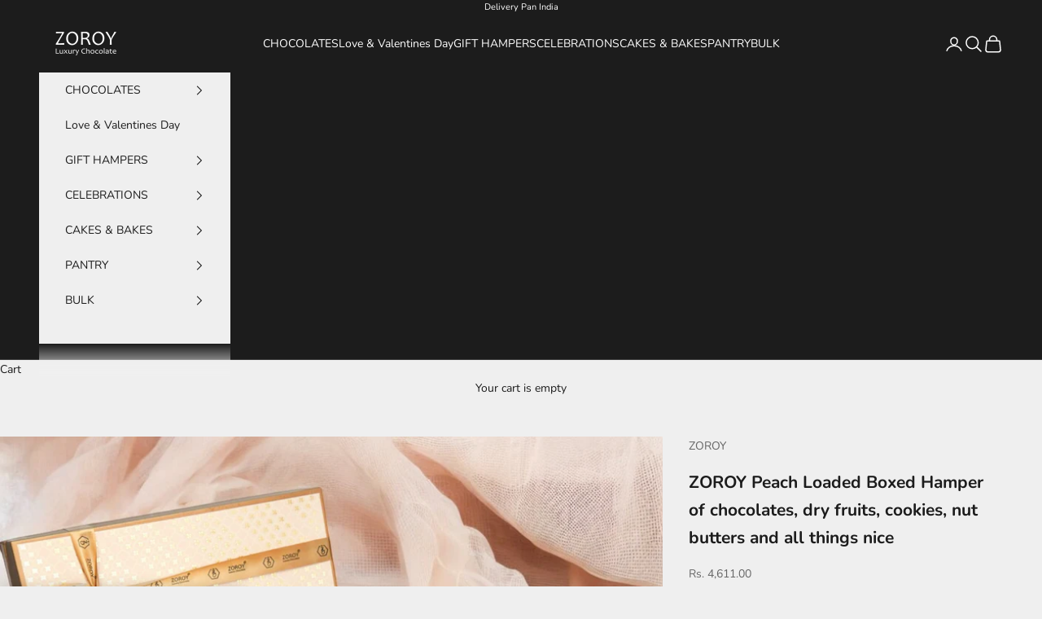

--- FILE ---
content_type: text/html
request_url: https://app.quickreply.ai/widgets/engage/Yen2hdwzh6bLWSfLM_c?ref=&landing=https%3A%2F%2Fwww.zoroy.com%2Fproducts%2Fzoroy-peach-loaded-boxed-hamper-of-chocolates-dry-fruits-cookies-nut-butters-and-all-things-nice&v=1&cudId=null
body_size: 8807
content:

		<!DOCTYPE html>
    		<html>
    		<head>
    			<base href="/">
    			<link rel="shortcut icon" type="image/png" href="favicon-32x32.png" sizes="32x32" />
    			<link rel="shortcut icon" type="image/png" href="favicon-16x16.png" sizes="16x16" />
				<meta name="viewport" content="width=device-width, initial-scale=1, maximum-scale=1, user-scalable=no">
    			
			<meta charset="UTF-8" />
			<link rel="stylesheet" href="https://fonts.googleapis.com/css?family=Open+Sans:400,700&display=swap">
			<link rel="stylesheet" href="https://fonts.googleapis.com/css2?family=Material+Symbols+Outlined:opsz,wght,FILL,GRAD@20..48,100..700,0..1,-50..200" />
			<link rel="stylesheet" type="text/css" href="https://cdn-v1.intelliticks.com/prod/20250902/client/all.css">
			<link rel="stylesheet" type="text/css" href="https://cdn-v1.intelliticks.com/prod/20250902/client/client.css"></link>
			<style>
			html,body {font-family: 'Open Sans', sans-serif;font-size:13px;}
			.active.iticks-chat-send-button .iticks-send-icon, .attach-btn svg  {
				fill:#cd934a;
				cursor:pointer;
			}
			.active.slider-send-button {
				background: #cd934a;
			}
			.iticks-send-submit-text.show, .active.slider-send-button {
				color: #cd934a;
				border: 1px solid #cd934a;
				background: #fff;
			}
			.iticks-send-submit-text.show svg, .active.slider-send-button .slider-send-icon{
				fill: #cd934a;
			}
			.iticks-send-submit-text.show:hover, .active.slider-send-button:hover {
				background: #cd934a;
				color: #fff;
			}
			.iticks-top-bar, .iticks-entry-top-bar{background:#cd934a;border-top-right-radius:5px;border-top-left-radius:5px};
			.agent-profile{border:10px solid #cd934a;}
			.iticks-top-bar-text, .iticks-entry-top-text{color:#fff;font-weight:500;}
			.iticks-top-bar-button svg {fill: #fff;}
			.left-menu-icon {background: #cd934a;}
			.recording-disabled {cursor: default !important;color: gray;}
			.webview-selector span {border: 1px solid #cd934a;color: #cd934a;}
			.webview-selector span:hover {background: #cd934a;}
			.upload-file-selector label:hover {background: #cd934a;color: white;}
			.user .iticks-message-text {
				background: #cd934a;
				color: #fff;
				word-break: normal;
			}
			.agent .iticks-message-text,
			.iticks-carousel .card {
				background: #f4f7f9;
				color: #263238;
				word-break: normal;
			}
			.iticks-message-link .title {
				color : #cd934a;
				font-weight: bold;
				text-decoration : none;
			}
			.qrnode {
				border: 1px solid #cd934a;
				color: #cd934a;
			}
			.msnode {
				color: #cd934a;
			}
			.date-picker input:focus,
			.date-picker-Mob input:focus {
				outline: 1px solid #cd934a
			}
			.datepicker--day-name {
				color : #cd934a !important;
			}
			.datepicker--cell.-selected- {
				background: #cd934a !important; 
			}
			.datepicker--cell.-selected-.-current- {
				color: #fff;
				background: #cd934a !important ; 
			} 
			.ui-state-active, .ui-state-active:hover {
				border: 1px solid #cd934a !important;
				background: #cd934a !important;
			}
			.ui-slider-handle:focus {
				border: 1px solid #cd934a !important;
			}
			.slider-picked-values {
				color: #cd934a;
			}
			.disable-button {
				pointer-events: none;
			}
			.it-button {background: #cd934a; color:#fff; border: 1px solid #cd934a; font-weight:bold; font-size:1rem; height: 24px; line-height: 24px; padding: 0 5px; border-radius: 2px; float:right;}
			.theme-icon {
                fill: #cd934a
			}
			@media screen and (min-device-width: 220px) and (max-device-width: 700px) {.iticks-top-bar,.iticks-entry-top-bar {border-top-right-radius: 0px !important;border-top-left-radius: 0px !important;}}
			
			</style>
    		</head>
			<body class="iticks-widget">
				
			<!-- iTicks Main Container -->
			<main id="iticks-container">
				<!-- Header Section -->
				<header>
					<div class="iticks-top-bar" >
						<div class="iticks-top-bar-header">
							<div class="iticks-top-bar-text"></div>
							<div class="iticks-header-top-right hidden" >
								<svg class="icon-xs light-icon">
									<use xlink:href="#redo"></use>
								</svg>
								<div class="header-top-right-text"></div>
							</div>
							<div class="iticks-top-bar-button" style="display:flex">
								<svg class="icon-sm light-icon">
									<use xlink:href="#times"></use>
								</svg>
							</div>
						</div>
						<div class="agent-profile hidden">
							<div class="profile-avatar">
								<img class="profile-image" alt="Agent" src="data:," />
								<div class="profile-img-txt"></div>
							</div>
							<div class="profile-details">
								<div class="profile-name"></div>
								<div class="profile-desc">Here, to help you</div>
								<div class="rating" style="display:none;">
									<div class="thumbs-up">up</div>
									<div class="thumbs-down">down</div>
								</div>
							</div>
							<div class="comp-logo-container">
								<img alt="logo" class="comp-logo" />
							</div>
						</div>
					</div>
				</header>
				<!-- ./end Header Section -->
				<!-- User Conversation Section -->
				<section class="iticks-conversation-container">
					<div class="iticks-logo-bar" style="display:none">
						<img alt="logo" class="iticks-logo-bar-img" src=""></img>
					</div>
					<div class="loading">
						<div class="loader icon-lg"></div>
					</div>
					<div class="offline-msg" style="display:none;">
						<div class="no-internet">Your device lost it's internet connection!</div>
					</div>
					<div class="iticks-messages-container">
						<div class="iticks-message-block-container"></div>
						<div style="display:flex;flex-direction:row;flex:0 0 auto;">
							<div style="flex:1 1"></div>
							<div class="quick-replies hidden">
								<div class="qrnode">one</div>
							</div>
							<div style="flex:1 1"></div>
						</div>
						<div class="typing-container iticks-hidden animate__animated animate__fadeIn">
							<div class="iticks-operator-avatar">
								<img class="iticks-operator-avatar-image" alt="Agent" />
								<div class="iticks-operator-avatar-txt"></div>
							</div>
							<div class="typing-txt typing-html">Typing</div>
							<div class="typing" style="display:block;">
								<div class="typing-dot"></div>
								<div class="typing-dot"></div>
								<div class="typing-dot"></div>
							</div>
						</div>
						<div style="flex: 1 1;"></div>
						<div class="iticks-sys-msg" style="display:none;">Conversation has been ended by Support Rep</div>
					</div>
				</section>
				<!-- ./end User Conversation Section -->
				<!-- Footer Section -->
				<footer class="iticks-footer-container">
					<div class="user-rating hidden"></div>
					<div class="iticks-slider hidden">
						<div class="iticks-slider-text">
							<span class="slider-title"></span>
							<span class="slider-picked-values"></span>
						</div>
						<div id="slider"></div>
						<div class="slider-values">
							<span class="min"></span>
							<span class="max"></span>
						</div>
						<div class="slider-submit">
							<div class="slider-send-button" title="Send message" tabindex="0">
								<div style="display:block;">
									<svg class="slider-send-icon" viewBox="0 0 448.011 448.011"
										style="enable-background:new 0 0 448.011 448.011;" xml:space="preserve">
										<path
											d="M438.731,209.463l-416-192c-6.624-3.008-14.528-1.216-19.136,4.48c-4.64,5.696-4.8,13.792-0.384,19.648l136.8,182.4l-136.8,182.4c-4.416,5.856-4.256,13.984,0.352,19.648c3.104,3.872,7.744,5.952,12.448,5.952c2.272,0,4.544-0.48,6.688-1.472l416-192c5.696-2.624,9.312-8.288,9.312-14.528S444.395,212.087,438.731,209.463z" />
									</svg>
								</div>
								<span class="iticks-send-submit-text submit-btn" style="display:flex">SUBMIT</span>
							</div>
						</div>
					</div>
					<div class="links-html-code-validation-msg" style="display:none;">
						<div class="validation-error-text">This message contains invalid content.</div>
					</div>
					<div class="iticks-footer-form-container hidden">
						<div class="iticks-send-chat-form">
							<div class="one-line-form">
								<div class="left-menu-icon hidden">
									<svg class="light-icon menu-arrow-icon">
										<use xlink:href="#chevron-up"></use>
									</svg>
								</div>
								<div style="flex: 1 1;display: flex;flex-direction: column;position:relative;margin:5px 10px;max-height:200px;overflow:hidden;"
									class="txtBox">
									<pre class="resizable-text"></pre>
									<textarea style="flex-basis:20px;" data-base-height="20"
										class="iticks-chat-input resizeText chat-widget-msg" placeholder="Type a message..."
										rows="1"></textarea>
								</div>
								<div class="quick-drpdown txtBoxHidden"></div>
								<div class="date-picker txtBoxHidden">
									<input type="text" id="datepicker" class="datepicker-here select_date_placeholder"
										data-language='en' data-position='top left' autocomplete="off"
										placeholder="Click here to Select Date" readonly='true' />
								</div>
								<div class="date-picker-Mob txtBoxHidden">
									<label class="wrapper">
										<input id="datepickerMob" type="date" required="required" autocomplete="off" />
										<span></span>
									</label>
								</div>
								<div class="webview-selector txtBoxHidden">
									<span id="webview-selector"></span>
								</div>
								<div class="upload-box hidden">
									<div class="attach-btn">
										<svg class="theme-icon icon-lg">
											<use xlink:href="#attachment"></use>
										</svg>
									</div>
									<input type="file" id="attachment-file">
								</div>
								<div class="iticks-audio-recorder hidden" style="margin-right:10px">
									<div class="recording-off hidden" style="cursor:pointer">
										<svg xmlns="http://www.w3.org/2000/svg" width="16" height="16" fill="currentColor" class="bi bi-mic" viewBox="0 0 16 16">
											<path d="M3.5 6.5A.5.5 0 0 1 4 7v1a4 4 0 0 0 8 0V7a.5.5 0 0 1 1 0v1a5 5 0 0 1-4.5 4.975V15h3a.5.5 0 0 1 0 1h-7a.5.5 0 0 1 0-1h3v-2.025A5 5 0 0 1 3 8V7a.5.5 0 0 1 .5-.5z"/>
							  				<path d="M10 8a2 2 0 1 1-4 0V3a2 2 0 1 1 4 0v5zM8 0a3 3 0 0 0-3 3v5a3 3 0 0 0 6 0V3a3 3 0 0 0-3-3z"/>
							  			</svg>
									</div>
									<div class="recording-on hidden" style="cursor:pointer;color: red;">
										<svg xmlns="http://www.w3.org/2000/svg" width="16" height="16" fill="currentColor" class="bi bi-mic-fill" viewBox="0 0 16 16">
											<path d="M5 3a3 3 0 0 1 6 0v5a3 3 0 0 1-6 0V3z"/>
											<path d="M3.5 6.5A.5.5 0 0 1 4 7v1a4 4 0 0 0 8 0V7a.5.5 0 0 1 1 0v1a5 5 0 0 1-4.5 4.975V15h3a.5.5 0 0 1 0 1h-7a.5.5 0 0 1 0-1h3v-2.025A5 5 0 0 1 3 8V7a.5.5 0 0 1 .5-.5z"/>
								  		</svg>
									</div>
								</div>
								<div class="iticks-speech-recognition hidden" style="margin-right:10px">
									<div class="speech-off hidden" style="cursor:pointer">
										<svg xmlns="http://www.w3.org/2000/svg" width="16" height="16" fill="currentColor" class="bi bi-mic" viewBox="0 0 16 16">
											<path d="M3.5 6.5A.5.5 0 0 1 4 7v1a4 4 0 0 0 8 0V7a.5.5 0 0 1 1 0v1a5 5 0 0 1-4.5 4.975V15h3a.5.5 0 0 1 0 1h-7a.5.5 0 0 1 0-1h3v-2.025A5 5 0 0 1 3 8V7a.5.5 0 0 1 .5-.5z"/>
							  				<path d="M10 8a2 2 0 1 1-4 0V3a2 2 0 1 1 4 0v5zM8 0a3 3 0 0 0-3 3v5a3 3 0 0 0 6 0V3a3 3 0 0 0-3-3z"/>
							  			</svg>
									</div>
									<div class="speech-on hidden" style="cursor:pointer">
										<svg xmlns="http://www.w3.org/2000/svg" width="16" height="16" fill="currentColor" class="bi bi-mic-fill" viewBox="0 0 16 16">
											<path d="M5 3a3 3 0 0 1 6 0v5a3 3 0 0 1-6 0V3z"/>
											<path d="M3.5 6.5A.5.5 0 0 1 4 7v1a4 4 0 0 0 8 0V7a.5.5 0 0 1 1 0v1a5 5 0 0 1-4.5 4.975V15h3a.5.5 0 0 1 0 1h-7a.5.5 0 0 1 0-1h3v-2.025A5 5 0 0 1 3 8V7a.5.5 0 0 1 .5-.5z"/>
								  		</svg>
									</div>
								</div>
								<div class="upload-file-selector txtBoxHidden">
									<input type="file" id="upload-file" onclick="this.value=null" style="display:none"/>
									<label for="upload-file" class="upload-file-block">
										<div style="display:flex;align-items: center;">
											<span class="material-symbols-outlined">
												upload_file
											</span>
											<span id="upload-file-selector" style="padding-left:4px">Upload File</span>
										</div>
									</label>
								</div>
								<div class="iticks-chat-send-button quick-send" tabindex="0">
									<div class="iticks-send-submit-text">
										<span class="submit-btn">SUBMIT</span>
										<svg class="icon-sm">
											<use xlink:href="#send"></use>
										</svg>
									</div>
									<div class="iticks-send-button">
										<svg class="iticks-send-icon icon-lg">
											<use xlink:href="#send"></use>
										</svg>
									</div>
								</div>
							</div>
							<div class="dynamic-form hide"></div>
						</div>
						<div class="re-init" style="display:none;">
							<span class="start-new start-new-msg">Start new</span>
							<span class="re-open reopen-msg">Re-Open</span>
						</div>
					</div>
					<div class="iticks-powered"></div>
				</footer>
				<!-- ./end Footer Section -->
			</main>
			<!-- ./end iTicks Main Container -->
			<div class="iticks-webview-block">
				<div class="iticks-webview">
					<div class="iticks-webview-top-header">
						<span class="iticks-webview-title"></span>
						<svg class="iticks-webview-cancel icon-sm dark-icon">
							<use xlink:href="#times"></use>
						</svg>
					</div>
					<div class="iticks-webview-iframe hidden">
						<iframe id="webviewiframe" src="" frameborder="0"></iframe>
					</div>
					<div class="iframe-loading hidden">
						<div class="loader icon-lg"></div>
					</div>
				</div>
				<div class="iticks-webview-overlay hidden"></div>
			</div>
			<div class="iticks-menu-block">
				<div class="iticks-menu-overlay"></div>
				<div class="iticks-menu">
					<div class="iticks-menu-top-header">
						<div class="iticks-menu-arrow hidden">
							<svg class="theme-icon icon-sm">
								<use xlink:href="#chevron-left"></use>
							</svg>
						</div>
						<span class="iticks-menu-title"></span>
					</div>
					<div class="iticks-menu-main-content"></div>
				</div>
			</div>
			<div class="iticks-entry-block">
				<div class="iticks-entry">
					<div class="iticks-entry-top-bar">
						<div class="iticks-entry-top-header">
							<div class="iticks-entry-top-text"></div>
							<div class="iticks-top-bar-button" style="display:flex">
								<svg class="icon-sm light-icon ">
									<use xlink:href="#times"></use>
								</svg>
							</div>
						</div>
					</div>
					<div class="iticks-gdpr-main-content"></div>
					<div class="iticks-entry-form" style="display:none;">
						<div class="entry-form-description"></div>
						<div class="entry-fields"></div>
					</div>
					<div class="iticks-entry-privacy"></div>
					<div class="iticks-entry-opt"></div>
				</div>
			</div>
			<div class="entry-field tmpl" style="display:none;">
				<div class="field-name form-field-txt"></div>
				<div class="field-item">
					<input class="form-field-input" type="text" />
				</div>
				<div style="display: flex;flex-direction: row-reverse;height:13px;">
					<div class="error-msg" style="display:none;"></div>
				</div>
			</div>
			<div class="iticks-message-block user tmpl" style="display:none;">
				<div class="iticks-message-container">
					<div class="iticks-message-group">
						<div class="iticks-message">
							<p class="iticks-message-text animate__animated animate__fadeIn" />
							<div class="iticks-message-links animate__animated animate__fadeIn"></div>
							<div class="iticks-message-payment tmpl links-block animate__animated animate__fadeIn" style="display:none"></div>
						</div>
					</div>
					<div class="iticks-time animate__animated animate__fadeIn">10.00am</div>
				</div>
			</div>
			<div class="iticks-multi-selection tmpl animate__animated animate__fadeIn" style="display:none;">
				<div style="display:flex;flex-direction:row;flex:0 0 auto;">
					<div class="multi-quick-replies vertical hidden">
						<label class="msnode">
							<input type="checkbox" id="one">one
						</label>
					</div>
				</div>
				<div style="display: flex;flex-direction: row-reverse;margin-top:10px">
					<div class="it-button submit submit-btn">SUBMIT</div>
					<div class="it-link skip skip-btn" style="display:none;">Skip</div>
				</div>
			</div>
			<div class="iticks-carousel-item item tmpl animate__animated animate__fadeIn" style="display:none">
				<div class="card">
					<img src="data:," class="img-responsive card-img" alt="card">
					<div class="card-body">
						<h5 class="card-title"></h5>
						<p class="card-text"></p>
						<div class="btn-group links-block"></div>
					</div>
				</div>
			</div>
			<div class="iticks-info-q-form tmpl animate__animated animate__fadeIn" style="display:none;"></div>
			<div class="form-field oneline tmpl" style="display:none;">
				<div class="field-name form-field-txt"></div>
				<div class="field-item">
					<input class="form-field-input" type="text" />
					<svg class="icon-sm check-icon">
						<use xlink:href="#check"></use>
					</svg>
				</div>
				<div class="field-btns">
					<div class="it-button submit submit-btn">SUBMIT</div>
					<div class="it-link skip skip-btn" style="display:none;">Skip</div>
					<div class="error-msg" style="display:none;"></div>
				</div>
			</div>
			<div class="form-field multiline tmpl" style="display:none;">
				<div class="field-name form-field-txt"></div>
				<div class="field-item">
					<div class='text-cont'>
						<pre class="resizable-text"></pre>
						<textarea class="form-field-input resizeText" type="text" style="height:45px;"
							data-base-height="45"></textarea>
					</div>
					<svg class="icon-sm check-icon">
						<use xlink:href="#check"></use>
					</svg>
				</div>
				<div class="field-btns">
					<div class="it-button submit submit-btn">SUBMIT</div>
					<div class="it-link skip skip-btn" style="display:none;">Skip</div>
					<div class="error-msg" style="display:none;"></div>
				</div>
			</div>
			<div class="iticks-message-block agent tmpl" style="display:none;">
				<div class="iticks-operator-avatar">
					<img class="iticks-operator-avatar-image" alt="Agent" />
					<div class="iticks-operator-avatar-txt"></div>
				</div>
				<div class="iticks-message-container">
					<div class="iticks-message-group">
						<div class="iticks-message">
							<p class="iticks-message-text animate__animated animate__fadeIn" />
							<div class="iticks-message-links animate__animated animate__fadeIn"></div>
							<div class="iticks-message-payment tmpl links-block animate__animated animate__fadeIn" style="display:none"></div>
							<div class="iticks-message-rating animate__animated animate__fadeIn"></div>
						</div>
					</div>
					<div class="iticks-time animate__animated animate__fadeIn">10.00am</div>
				</div>
			</div>
			<div class="iticks-message-block system tmpl" style="display:none;">
				<div class="line"></div>
				<div class="iticks-message-container">
					<div class="iticks-message">
						<p class="iticks-message-text animate__animated animate__fadeIn" />
					</div>
				</div>
			</div>
			<!-- svg icons sprite -->
			<svg xmlns="http://www.w3.org/2000/svg" style="display: none;">
				<symbol id="times" viewBox="0 0 352 512">
					<path
						d="M242.72 256l100.07-100.07c12.28-12.28 12.28-32.19 0-44.48l-22.24-22.24c-12.28-12.28-32.19-12.28-44.48 0L176 189.28 75.93 89.21c-12.28-12.28-32.19-12.28-44.48 0L9.21 111.45c-12.28 12.28-12.28 32.19 0 44.48L109.28 256 9.21 356.07c-12.28 12.28-12.28 32.19 0 44.48l22.24 22.24c12.28 12.28 32.2 12.28 44.48 0L176 322.72l100.07 100.07c12.28 12.28 32.2 12.28 44.48 0l22.24-22.24c12.28-12.28 12.28-32.19 0-44.48L242.72 256z">
					</path>
				</symbol>
				<symbol id="redo" viewBox="0 0 512 512">
					<path
						d="M500.33 0h-47.41a12 12 0 0 0-12 12.57l4 82.76A247.42 247.42 0 0 0 256 8C119.34 8 7.9 119.53 8 256.19 8.1 393.07 119.1 504 256 504a247.1 247.1 0 0 0 166.18-63.91 12 12 0 0 0 .48-17.43l-34-34a12 12 0 0 0-16.38-.55A176 176 0 1 1 402.1 157.8l-101.53-4.87a12 12 0 0 0-12.57 12v47.41a12 12 0 0 0 12 12h200.33a12 12 0 0 0 12-12V12a12 12 0 0 0-12-12z">
					</path>
				</symbol>
				<symbol id="chevron-up" viewBox="0 0 448 512">
					<path
						d="M240.971 130.524l194.343 194.343c9.373 9.373 9.373 24.569 0 33.941l-22.667 22.667c-9.357 9.357-24.522 9.375-33.901.04L224 227.495 69.255 381.516c-9.379 9.335-24.544 9.317-33.901-.04l-22.667-22.667c-9.373-9.373-9.373-24.569 0-33.941L207.03 130.525c9.372-9.373 24.568-9.373 33.941-.001z">
					</path>
				</symbol>
				<symbol id="chevron-down" viewBox="0 0 448 512">
					<path
						d="M207.029 381.476L12.686 187.132c-9.373-9.373-9.373-24.569 0-33.941l22.667-22.667c9.357-9.357 24.522-9.375 33.901-.04L224 284.505l154.745-154.021c9.379-9.335 24.544-9.317 33.901.04l22.667 22.667c9.373 9.373 9.373 24.569 0 33.941L240.971 381.476c-9.373 9.372-24.569 9.372-33.942 0z">
					</path>
				</symbol>
				<symbol id="chevron-left" viewBox="0 0 320 512">
					<path
						d="M34.52 239.03L228.87 44.69c9.37-9.37 24.57-9.37 33.94 0l22.67 22.67c9.36 9.36 9.37 24.52.04 33.9L131.49 256l154.02 154.75c9.34 9.38 9.32 24.54-.04 33.9l-22.67 22.67c-9.37 9.37-24.57 9.37-33.94 0L34.52 272.97c-9.37-9.37-9.37-24.57 0-33.94z">
					</path>
				</symbol>
				<symbol id="chevron-right" viewBox="0 0 320 512">
					<path
						d="M285.476 272.971L91.132 467.314c-9.373 9.373-24.569 9.373-33.941 0l-22.667-22.667c-9.357-9.357-9.375-24.522-.04-33.901L188.505 256 34.484 101.255c-9.335-9.379-9.317-24.544.04-33.901l22.667-22.667c9.373-9.373 24.569-9.373 33.941 0L285.475 239.03c9.373 9.372 9.373 24.568.001 33.941z">
					</path>
				</symbol>
				<symbol id="send" viewBox="0 0 448.011 448.011">
					<path
						d="M438.731,209.463l-416-192c-6.624-3.008-14.528-1.216-19.136,4.48c-4.64,5.696-4.8,13.792-0.384,19.648l136.8,182.4l-136.8,182.4c-4.416,5.856-4.256,13.984,0.352,19.648c3.104,3.872,7.744,5.952,12.448,5.952c2.272,0,4.544-0.48,6.688-1.472l416-192c5.696-2.624,9.312-8.288,9.312-14.528S444.395,212.087,438.731,209.463z">
					</path>
				</symbol>
				<symbol id="email" viewBox="0 0 512 512">
					<path
						d="M502.3 190.8c3.9-3.1 9.7-.2 9.7 4.7V400c0 26.5-21.5 48-48 48H48c-26.5 0-48-21.5-48-48V195.6c0-5 5.7-7.8 9.7-4.7 22.4 17.4 52.1 39.5 154.1 113.6 21.1 15.4 56.7 47.8 92.2 47.6 35.7.3 72-32.8 92.3-47.6 102-74.1 131.6-96.3 154-113.7zM256 320c23.2.4 56.6-29.2 73.4-41.4 132.7-96.3 142.8-104.7 173.4-128.7 5.8-4.5 9.2-11.5 9.2-18.9v-19c0-26.5-21.5-48-48-48H48C21.5 64 0 85.5 0 112v19c0 7.4 3.4 14.3 9.2 18.9 30.6 23.9 40.7 32.4 173.4 128.7 16.8 12.2 50.2 41.8 73.4 41.4z">
					</path>
				</symbol>
				<symbol id="phone" viewBox="0 0 512 512">
					<path
						d="M497.39 361.8l-112-48a24 24 0 0 0-28 6.9l-49.6 60.6A370.66 370.66 0 0 1 130.6 204.11l60.6-49.6a23.94 23.94 0 0 0 6.9-28l-48-112A24.16 24.16 0 0 0 122.6.61l-104 24A24 24 0 0 0 0 48c0 256.5 207.9 464 464 464a24 24 0 0 0 23.4-18.6l24-104a24.29 24.29 0 0 0-14.01-27.6z">
					</path>
				</symbol>
				<symbol id="share" viewBox="0 0 512 512">
					<path
						d="M503.691 189.836L327.687 37.851C312.281 24.546 288 35.347 288 56.015v80.053C127.371 137.907 0 170.1 0 322.326c0 61.441 39.581 122.309 83.333 154.132 13.653 9.931 33.111-2.533 28.077-18.631C66.066 312.814 132.917 274.316 288 272.085V360c0 20.7 24.3 31.453 39.687 18.164l176.004-152c11.071-9.562 11.086-26.753 0-36.328z">
					</path>
				</symbol>
				<symbol id="whatsapp" viewBox="0 0 512 512">
					<path
						d="M256.064,0h-0.128C114.784,0,0,114.816,0,256c0,56,18.048,107.904,48.736,150.048l-31.904,95.104l98.4-31.456 C155.712,496.512,204,512,256.064,512C397.216,512,512,397.152,512,256S397.216,0,256.064,0z M405.024,361.504 c-6.176,17.44-30.688,31.904-50.24,36.128c-13.376,2.848-30.848,5.12-89.664-19.264C189.888,347.2,141.44,270.752,137.664,265.792 c-3.616-4.96-30.4-40.48-30.4-77.216s18.656-54.624,26.176-62.304c6.176-6.304,16.384-9.184,26.176-9.184 c3.168,0,6.016,0.16,8.576,0.288c7.52,0.32,11.296,0.768,16.256,12.64c6.176,14.88,21.216,51.616,23.008,55.392 c1.824,3.776,3.648,8.896,1.088,13.856c-2.4,5.12-4.512,7.392-8.288,11.744c-3.776,4.352-7.36,7.68-11.136,12.352 c-3.456,4.064-7.36,8.416-3.008,15.936c4.352,7.36,19.392,31.904,41.536,51.616c28.576,25.44,51.744,33.568,60.032,37.024 c6.176,2.56,13.536,1.952,18.048-2.848c5.728-6.176,12.8-16.416,20-26.496c5.12-7.232,11.584-8.128,18.368-5.568 c6.912,2.4,43.488,20.48,51.008,24.224c7.52,3.776,12.48,5.568,14.304,8.736C411.2,329.152,411.2,344.032,405.024,361.504z">
					</path>
				</symbol>
				<symbol id="check" viewBox="0 0 512 512">
					<path
						d="M173.898 439.404l-166.4-166.4c-9.997-9.997-9.997-26.206 0-36.204l36.203-36.204c9.997-9.998 26.207-9.998 36.204 0L192 312.69 432.095 72.596c9.997-9.997 26.207-9.997 36.204 0l36.203 36.204c9.997 9.997 9.997 26.206 0 36.204l-294.4 294.401c-9.998 9.997-26.207 9.997-36.204-.001z">
					</path>
				</symbol>
				<symbol id="attachment" viewBox="0 0 16 18">
					<path
						d="M14.154 6.918l-.004.003.001-.004-3.287 3.286-.006-.005-3.574 3.574c-.016.017-.03.036-.048.053l-.05.047-.043.041v-.002c-1.167 1.07-2.692 1.331-3.823.2-1.13-1.13-.89-2.677.18-3.843l-.005-.004.074-.073.016-.018c.006-.005.012-.009.017-.016l6.053-6.053.761.76-6.053 6.054-.029.028v.001l-.005.004-.073.074c.011-.01.025-.018.035-.03-.688.75-.93 1.636-.21 2.356.72.72 1.583.456 2.333-.232l-.03.034.04-.042.01-.008.008-.009.033-.03.031-.034.01-.009.007-.009 5.004-5.003.005.006 1.858-1.859c1.223-1.218 1.51-2.913.291-4.132C12.462.806 10.414.74 9.195 1.958L2.248 8.905c.003 0 .006-.002.008-.004-1.625 1.667-1.542 4.43.103 6.074 1.646 1.646 4.474 1.795 6.141.17-.003.002-.004.008-.008.012l.047-.047 6.053-6.054.042-.042.743.78-.025.021.001.002-6.05 6.05-.002.002-.002.001-.046.046h-.002c-2.094 2.04-5.578 1.894-7.652-.18-2.049-2.049-2.15-5.407-.183-7.505l-.006-.005h-.002l.076-.078 6.943-6.944.003-.002.004-.005c1.641-1.64 4.367-1.574 6.008.066 1.64 1.642 1.353 4.014-.288 5.655z"
						fill-rule="evenodd"></path>
				</symbol>
				<symbol id="hate" viewBox="0 0 473.935 473.935">
					<circle style="fill:#FFC10E;" cx="236.967" cy="236.967" r="236.967"></circle>
					<g>
						<path style="fill:#333333;"
							d="M357.318,354.8c-66.084-68.291-174.663-68.288-240.743,0.007 c-8.389,8.666,4.827,21.912,13.227,13.227c59.139-61.118,155.146-61.122,214.288-0.007 C352.491,376.708,365.711,363.466,357.318,354.8L357.318,354.8z">
						</path>
						<circle style="fill:#333333;" cx="164.938" cy="192.665" r="37.216"></circle>
						<circle style="fill:#333333;" cx="305.667" cy="192.665" r="37.216"></circle>
						<path style="fill:#333333;"
							d="M316.364,68.389c-28.677,28.673-57.35,57.35-86.024,86.024c4.408,0,8.819,0,13.227,0 c-28.673-28.677-57.347-57.35-86.02-86.024c-8.539-8.539-21.766,4.688-13.227,13.227c28.673,28.677,57.347,57.35,86.02,86.024 c3.603,3.603,9.624,3.603,13.227,0c28.677-28.673,57.35-57.35,86.024-86.024C338.13,73.077,324.899,59.846,316.364,68.389 L316.364,68.389z">
						</path>
					</g>
				</symbol>
				<symbol id="dislike" viewBox="0 0 473.935 473.935">
					<circle style="fill:#FFC10E;" cx="236.967" cy="236.967" r="236.967"></circle>
					<g>
						<path style="fill:#333333;"
							d="M356.671,354.1c-66.226-67.618-174.255-67.337-240.096,0.703 c-8.389,8.666,4.827,21.912,13.227,13.227c58.87-60.83,154.386-61.204,213.641-0.703C351.896,375.96,365.116,362.721,356.671,354.1 L356.671,354.1z">
						</path>
						<circle style="fill:#333333;" cx="164.938" cy="155.232" r="37.216"></circle>
						<circle style="fill:#333333;" cx="305.667" cy="155.232" r="37.216"></circle>
					</g>
				</symbol>
				<symbol id="neutral" viewBox="0 0 473.931 473.931">
					<circle style="fill:#FFC10E;" cx="236.966" cy="236.966" r="236.966"></circle>
					<g>
						<circle style="fill:#333333;" cx="164.937" cy="155.231" r="37.216"></circle>
						<circle style="fill:#333333;" cx="305.664" cy="155.231" r="37.216"></circle>
						<path style="fill:#333333;"
							d="M105.278,326.581c86.386,0,172.776,0,259.162,0c12.067,0,12.067-18.709,0-18.709 c-86.386,0-172.776,0-259.162,0C93.211,307.872,93.211,326.581,105.278,326.581L105.278,326.581z">
						</path>
					</g>
				</symbol>
				<symbol id="like" viewBox="0 0 473.931 473.931">
					<circle style="fill:#FFC10E;" cx="236.966" cy="236.966" r="236.966"></circle>
					<path style="fill:#333333;"
						d="M81.391,237.127c0,85.911,69.649,155.56,155.56,155.56c85.915,0,155.567-69.649,155.567-155.56 H81.391z">
					</path>
					<path style="fill:#CA2027;"
						d="M150.452,298.705c0,47.771,38.731,86.498,86.498,86.498c47.775,0,86.502-38.731,86.502-86.498 H150.452z">
					</path>
					<g>
						<circle style="fill:#333333;" cx="164.937" cy="155.231" r="37.216"></circle>
						<circle style="fill:#333333;" cx="305.664" cy="155.231" r="37.216"></circle>
					</g>
				</symbol>
				<symbol id="love" viewBox="0 0 473.931 473.931">
					<circle style="fill:#FFC10E;" cx="236.966" cy="236.966" r="236.966"></circle>
					<g>
						<path style="fill:#ED3533;"
							d="M182.13,109.97c-14.133,0-27.262,6.892-35.154,18.432l-1.628,2.069l-1.089-1.388 c-7.802-11.962-20.954-19.109-35.232-19.109c-24.363,0-42.042,17.684-42.042,42.039c0,35.962,65.107,88.968,69.855,92.784 c2.241,2.144,5.175,3.323,8.288,3.323s6.047-1.175,8.288-3.326c4.763-3.847,70.753-57.683,70.753-92.781 C224.169,127.654,206.489,109.97,182.13,109.97z">
						</path>
						<path style="fill:#ED3533;"
							d="M366.696,109.97c-14.133,0-27.262,6.892-35.154,18.432l-1.628,2.069l-1.089-1.388 c-7.802-11.962-20.954-19.109-35.232-19.109c-24.363,0-42.042,17.684-42.042,42.039c0,35.962,65.107,88.968,69.855,92.784 c2.241,2.144,5.175,3.323,8.288,3.323c3.109,0,6.043-1.175,8.288-3.326c4.76-3.843,70.749-57.683,70.749-92.781 C408.735,127.654,391.055,109.97,366.696,109.97z">
						</path>
					</g>
					<path style="fill:#333333;"
						d="M343.254,316.86c-59.281,60.325-154.662,59.853-213.449-0.898c-8.4-8.681-21.616,4.561-13.227,13.227 c65.769,67.969,173.644,68.332,239.903,0.898C364.941,321.481,351.718,308.246,343.254,316.86L343.254,316.86z">
					</path>
				</symbol>
				<symbol id="check-circle" viewBox="0 0 512 512">
					<path
						d="M504 256c0 136.967-111.033 248-248 248S8 392.967 8 256 119.033 8 256 8s248 111.033 248 248zM227.314 387.314l184-184c6.248-6.248 6.248-16.379 0-22.627l-22.627-22.627c-6.248-6.249-16.379-6.249-22.628 0L216 308.118l-70.059-70.059c-6.248-6.248-16.379-6.248-22.628 0l-22.627 22.627c-6.248 6.248-6.248 16.379 0 22.627l104 104c6.249 6.249 16.379 6.249 22.628.001z">
					</path>
				</symbol>
				<symbol id="download" viewBox="0 0 20 20">
					<path d="M17 12v5H3v-5H1v5a2 2 0 0 0 2 2h14a2 2 0 0 0 2-2v-5z"/>
					<path d="M10 15l5-6h-4V1H9v8H5l5 6z"/>
				</symbol>
				<symbol id="file" viewBox="0 0 24 24">
					<path d="M 14 2 L 6 2 C 4.898438 2 4 2.898438 4 4 L 4 20 C 4 21.101563 4.898438 22 6 22 L 18 22 C 19.101563 22 20 21.101563 20 20 L 20 8 Z M 18.5 9 L 13 9 L 13 3.5 Z"/>	
				</symbol>
			</svg>
			<script type="text/javascript" src="https://cdn-v1.intelliticks.com/prod/20250902/client/all-v2.js"></script>
			<script>
				var clientId = 'Yen2hdwzh6bLWSfLM_c';
				var bot = {"_id":"DkpuaaySdSaoZMfiq_ag","user_id":"QFskKM7bCcS2hkXk7","company":"Yen2hdwzh6bLWSfLM_c","name":"Bot","photo":"https://cdn-v1.intelliticks.com/prod/common/assets/bot_icons/man-2.png","department":"API","status":"Active","role":"Member","conn_status":{"num_online":0}};
				var ref = "";
				var landing = "https://www.zoroy.com/products/zoroy-peach-loaded-boxed-hamper-of-chocolates-dry-fruits-cookies-nut-butters-and-all-things-nice";
				var socket = null;
				var isLandingPage = false;
				var isMobile = false;
				var evtToEngage = '';
				var engageType = '';
				var engageName = '';
				var cdnPrefix = 'https://cdn-v1.intelliticks.com/prod/20250902';
				var isEmbedded = false;
				var cuDeviceId = null;
				try {
					socket = io.connect('https://socket.intelliticks.com', {
						transports: ['websocket']
					});
					socket.on("disconnect", (reason) => {
						setTimeout(function () {
							socket.connect();
						}, Math.random() * 2000);
					});
				} catch (e) { }
			</script>
			<script
				src="https://cdn-v1.intelliticks.com/prod/20250902/client/client.min.js"></script>
			<script async src="https://cdn.jsdelivr.net/gh/jackocnr/intl-tel-input@v17.0.3/build/js/utils.js"></script>
			</body>
		</html>

--- FILE ---
content_type: application/javascript;charset=UTF-8
request_url: https://cdn-v1.intelliticks.com/prod/common/client/inject-v2.min.js
body_size: 5472
content:
!function(window,document){function setValue(e,t){try{localStorage.setItem(e,JSON.stringify(t))}catch(i){}}function getValue(e){var t="";try{t=localStorage.getItem(e)}catch(i){}return t}function setup(){var version=1,location=window.location,isMobile=window.matchMedia("(max-device-width: 700px)").matches,deviceId=getValue(window.iticks.clientId+".iticksId");function createDiv(e){var t=document.createElement("div");if(e)for(var i in e)t.style[i]=e[i];return document.body.appendChild(t),t}function createImageModal(){var e=createDiv({}),t=document.createElement("div");t.className="iticks-modal",t.style.display="none";var i=document.createElement("span");i.className="iticks-modal-close",i.innerHTML="&times;",i.setAttribute("title","Close"),t.appendChild(i);var n=document.createElement("img");n.className="iticks-modal-img iticks-modal-content",t.appendChild(n),i.onclick=function(){t.style.display="none"},e.appendChild(t)}var styleElem=document.head.appendChild(document.createElement("style"));styleElem.innerHTML='.iticks-pop-button{position:fixed;z-index:2147483646;border:0;box-shadow: 0 0px 20px 0 rgba(0, 0, 0, .25);;transition:all .4s, bottom .8s ease-in-out;cursor:pointer;animation-duration:.2s;width:64px;height:64px;border-radius:32px;top:auto !important;}.iticks-badge-container{background: #ea4141;position: absolute;top: -3px;height: 17px;width: 17px;border-radius: 100px;box-shadow: 0 1px 5px 0 rgba(0, 0, 0, .5);}.iticks-badge-num{font-size:11px;line-height:17px;color:#fff;text-align: center;font-weight: bold;font-family: sans-serif;}.agent-img{width:64px !important;height:64px !important;margin:0px !important;border-radius:50%;}.iticks-close-btn{visibility:hidden;text-align:right;}.iticks-close-btn span{cursor:pointer;padding: 0px 5px;display:inline-block;}.iticks-close-btn .close-icon{width: 16px;height: 16px;fill: #666666;}.iticks-notif-msg:hover .iticks-close-btn{visibility:visible;}.iticks-notif-msg {position: fixed;max-width: 250px;z-index:2147483646;transition:all .4s, bottom .8s ease-in-out;animation-duration:.2s;}.iticks-last-msg{position: relative;background-color: #fff;border-radius: 5px;box-shadow: 1px 2px 9px 0px rgba(0,0,0,.4);cursor: pointer;white-space: pre-wrap;max-width: 250px;padding: 10px 15px;}.iticks-last-msg::after {z-index: 0;content: "";position: absolute;width: 8px;height: 8px;background: #fff;transform: rotate(45deg);bottom: 15px;}.notif-msg > div {max-height: 51px;line-height: 17px;overflow: hidden;word-break: break-all;}.notif-msg > div::before {content: "...";position: absolute;right: 6px;bottom: 9px;}.notif-msg > div::after {content:"";position: absolute;right: 4px;width: 1em;height: 1em;margin-top: 0.2em;background: #FFF;}.iticks-last-container{z-index:2147483646;color:#000;}.iticks-last-container p{margin:0;}.iticks-badge-container{display:none;}.iticks-frame-container{height:100%;transition: all .4s,bottom .8s ease-in-out !important;top:auto !important;}.iticks-hidden{top:auto !important;bottom:-100% !important}@media only screen and (max-device-width:700px) {body.iticks-open{overflow:auto;width:100%;height:100%;position:fixed !important;}.iticks-close-btn{visibility:visible;}.iticks-frame-container{width:100% !important;height:100% !important;max-height:unset !important;right:0 !important;left: 0 !important}}.iticks-modal-img{ border-radius: 5px; cursor: pointer; transition: .3s }.iticks-modal{ display: none; position: fixed; z-index: 2147483648; left: 0; top: 0; width: 100%; height: 100%; overflow: auto; background-color:#000; background-color: rgba(0, 0, 0, .9);justify-content: center;align-items: center; }.iticks-modal-content{ margin: auto; display: block; width: auto; max-height: 80%;}.iticks-modal-img{-webkit-animation-name: zoom;-webkit-animation-duration: .6s; animation-name: zoom; animation-duration: .6s; cursor: pointer; }@-webkit-keyframes zoom{ from{-webkit-transform: scale(0) } to{-webkit-transform: scale(1) } }@keyframes zoom{ from{ transform: scale(0) } to{ transform: scale(1) } }.iticks-modal-close{ position: absolute; top: 15px; right: 35px; color:#f1f1f1; font-size: 40px; font-weight: 700; transition: .3s; cursor: pointer; }.iticks-modal-close: focus,.iticks-modal-close: hover{ color:#bbb; text-decoration: none; cursor: pointer } @media only screen and(max-width: 700px){.iticks-modal-content{ width: 100%} } ';var buttonDiv=createDiv({});buttonDiv.innerHTML='<div class="iticks-pop-button"><img alt="chat-icon" class="chat-icon" style="width:32px;height:32px;margin:16px;" src="data:,"/><div class="iticks-badge-container"><div class="iticks-badge-num">0</div></div></div><div class="iticks-last-container"><div class="iticks-notif-msg iticks-hidden"><div class="iticks-close-btn"><span><svg class="close-icon" viewBox="0 0 512 512"><path d="M256 8C119 8 8 119 8 256s111 248 248 248 248-111 248-248S393 8 256 8zm121.6 313.1c4.7 4.7 4.7 12.3 0 17L338 377.6c-4.7 4.7-12.3 4.7-17 0L256 312l-65.1 65.6c-4.7 4.7-12.3 4.7-17 0L134.4 338c-4.7-4.7-4.7-12.3 0-17l65.6-65-65.6-65.1c-4.7-4.7-4.7-12.3 0-17l39.6-39.6c4.7-4.7 12.3-4.7 17 0l65 65.7 65.1-65.6c4.7-4.7 12.3-4.7 17 0l39.6 39.6c4.7 4.7 4.7 12.3 0 17L312 256l65.6 65.1z"></path></svg></span></div><div class="iticks-last-msg"></div></div></div>',createImageModal();var containerDiv=createDiv({position:"fixed",display:"block",background:"transparent","z-index":"2147483646","box-shadow":"0 0 15px 0 rgba(0, 0, 0, .15)"});containerDiv.className="iticks-frame-container",containerDiv.innerHTML='<iframe title="chatbot" allow="microphone *" src="'+window.iticks.host+"/widgets/engage/"+window.iticks.clientId+"?ref="+encodeURIComponent(document.referrer)+"&landing="+encodeURIComponent(window.location.href)+"&v=1&cudId="+encodeURIComponent(deviceId)+'" style="border:0;width:100%;height:100%;" allowfullscreen>Loading...</iframe>';var chatFrame=containerDiv.querySelector("iframe"),lastMsgContainer=buttonDiv.querySelector(".iticks-last-container"),lastMsg=lastMsgContainer.querySelector(".iticks-notif-msg"),badgeContainer=buttonDiv.querySelector(".iticks-badge-container"),unreadCounter=buttonDiv.querySelector(".iticks-badge-num"),unreadMessage=buttonDiv.querySelector(".iticks-last-msg"),popbutton=buttonDiv.querySelector(".iticks-pop-button"),chatIcon=buttonDiv.querySelector(".chat-icon"),closeBtn=buttonDiv.querySelector(".iticks-close-btn>span"),lastState=null;function togglePageScroll(e){if(e)document.body.style.setProperty("top","-"+(window.scrollY||window.pageYOffset)+"px","important"),document.body.classList.add("iticks-open");else{document.body.classList.remove("iticks-open");var t=document.body.style.top;document.body.style.top="",window.scrollBy(0,-1*parseInt(t||"0"))}}function canLog(){return!!company&&-1!=["4wbQLsLgX95Kg6amw_c","pSZJr5kbAY7jEwEtf_c"].indexOf(company._id)}function maximizeChat(){"maximize.chatwidget"!=lastState&&"hide.chatwidget"!=lastState&&(lastState="maximize.chatwidget",popbutton.classList.add("iticks-hidden"),lastMsg.classList.add("iticks-hidden"),containerDiv.classList.remove("iticks-hidden"),chatFrame.contentWindow.postMessage({type:"visibility",data:"WIDGET_MAXIMIZED"},"*"),isMobile&&togglePageScroll(!0))}function minimizeChat(){"minimize.chat"!=lastState&&"hide.chatwidget"!=lastState&&(lastState="minimize.chat",containerDiv.classList.add("iticks-hidden"),popbutton.classList.remove("iticks-hidden"),lastMsg.classList.add("iticks-hidden"),chatFrame.contentWindow.postMessage({type:"visibility",data:"WIDGET_MINIMIZED"},"*"),isMobile&&togglePageScroll(!1))}function showWidget(){"hide.chatwidget"==lastState&&(lastState="show.chatwidget",isWidgetEnabled=!0,containerDiv.classList.add("iticks-hidden"),popbutton.classList.remove("iticks-hidden"),lastMsg.classList.add("iticks-hidden"),chatFrame.contentWindow.postMessage({type:"visibility",data:"WIDGET_MINIMIZED"},"*"),isMobile&&togglePageScroll(!1))}function hideWidget(){"hide.chatwidget"!=lastState&&(isWidgetEnabled=!(lastState="hide.chatwidget"),containerDiv.classList.add("iticks-hidden"),popbutton.classList.add("iticks-hidden"),lastMsg.classList.add("iticks-hidden"),chatFrame.contentWindow.postMessage({type:"visibility",data:"WIDGET_HIDDEN"},"*"),isMobile&&togglePageScroll(!1))}function createOrModifywidgetAppearance(){if(company&&company.livechat_settings){var e=company.livechat_settings,t=20,i=20,n="#006ba7",a="",o="",s=12,d=400,c="#000",r=300,l=350,m=10,p=0,g="right";if(e&&("undefined"!=typeof e.widget_margin_x&&(t=e.widget_margin_x),"undefined"!=typeof e.widget_margin_y&&(i=e.widget_margin_y),o=e.notif_line_height,n=e.color||n,a=e.notif_font_family,s=e.notif_font_size||s,d=e.notif_font_weight||d,c=e.notif_font_color||c,r=e.widget_width||r,l=e.widget_height||l,"undefined"!=typeof e.widget_x&&(m=e.widget_x),p=e.widget_y||p,e.enable_chat_icon_img&&e.chat_icon_img&&chatIcon?(chatIcon.classList.add("agent-img"),chatIcon.src=window.iticks.cdn+"/assets/"+e.chat_icon_img,popbutton&&(popbutton.style.background="transparent")):e.enable_chat_icon_img||(e.color&&popbutton&&(popbutton.style.background=e.color),chatIcon.classList.remove("agent-img"),chatIcon.src=window.iticks.cdn+"/assets/chat_icon.png"),e.widget_position)){var u=e.widget_position.split("_");-1<["left","right"].indexOf(u[1])&&(g=u[1])}var h=document.getElementById("iticks-style__"+company._id);h||(h=document.head.appendChild(document.createElement("style"))).setAttribute("id","iticks-style__"+company._id),h.innerHTML=".iticks-pop-button{bottom:"+i+"px;"+g+":"+t+"px;background:"+n+";}.iticks-badge-container{"+g+": -3px;}.iticks-notif-msg{"+g+":"+(69+t)+"px;bottom:"+i+"px;"+(a?"font-family: "+a+";":"")+(o?"line-height:"+o+"px;":"")+"font-size:"+s+"px;font-weight:"+d+";color:"+c+";}.iticks-last-msg::after{"+g+":-4px}.iticks-frame-container{width:"+r+"px;max-height:"+l+"px;"+g+":"+m+"px;bottom:"+p+"px}@media only screen and (max-device-width: 700px) {.iticks-frame-container {bottom: 0px;left: 0px}}"}}buttonDiv.addEventListener("click",function(){maximizeChat()});var closeTime=getValue("__iticks.closed"),isClosed=!1;closeTime&&Date.now()-parseInt(closeTime)<36e5&&(isClosed=!0),closeBtn.addEventListener("click",function(e){lastMsg.classList.add("iticks-hidden"),e.stopPropagation(),setValue("__iticks.closed",Date.now()),isClosed=!0}),hideWidget();var isFrameReady=!1,isWidgetEnabled=!0;function getCookie(e){var t=("; "+document.cookie).split("; "+e+"=");if(2==t.length)return t.pop().split(";").shift()}var soundTimer=null,notifTimer=null,isTriggerSoundPlayed=!1,company=null;function sendCRMIds(e){if(!(3<e)){var t=getCookie("hubspotutk"),i=!1;if(t&&(chatFrame.contentWindow.postMessage({type:"sethubtk",data:t},"*"),i=!0),window.MXCProspectId&&(chatFrame.contentWindow.postMessage({type:"setls",data:window.MXCProspectId},"*"),i=!0),company&&company.company_settings&&company.company_settings.crm_integration&&-1<company.company_settings.crm_integration.indexOf("GA")){var n=getCookie("_ga");if(n){var a=n.split(".");chatFrame.contentWindow.postMessage({type:"setga",data:a[2]+"."+a[3]},"*"),i=!0}}i||setTimeout(function(){sendCRMIds(e+1)},2e3)}}function sendShopifyCustomer(){window.IticksShopify&&window.IticksShopify.customer&&chatFrame.contentWindow.postMessage({type:"setShopifyUser",data:window.IticksShopify},"*")}function setActivityEvent(){try{window.dispatchEvent(new Event("_iticks.activity"))}catch(e){window.dispatchEvent(function S(t,i){i=i||{bubbles:!1,cancelable:!1,detail:undefined};var n=document.createEvent("CustomEvent");return n.initCustomEvent(t,i.bubbles,i.cancelable,i.detail),n}("_iticks.activity",null))}}function receiveMessage(event){if(event.data&&event.data.type)if("set.iticksId"==event.data.type)setValue(event.data.key,event.data.value),onURLChange();else if("activity"==event.data.type)setActivityEvent();else if("theme.set"==event.data.type)popbutton.style.background=event.data.color;else if("minimize.chat"==event.data.type)minimizeChat();else if("maximize.chat"==event.data.type)maximizeChat();else if("show.chatwidget"==event.data.type)company=event.data.company,createOrModifywidgetAppearance(),showWidget();else if("hide.chatwidget"==event.data.type)hideWidget();else if("reset.closebtn"==event.data.type)isClosed=!1;else if("frame.ready"==event.data.type){if(isFrameReady)return;if(isFrameReady=!0,sendCRMIds(0),sendShopifyCustomer(),onNewEvent(),window.iticks.call=function(e,t){if("minimize"==e)minimizeChat();else if("maximize"==e)maximizeChat();else if("hide"==e)hideWidget();else if("show"==e)switch(showWidget(),t){case"minimize":minimizeChat();break;case"maximize":maximizeChat();break;default:minimizeChat()}else chatFrame.contentWindow.postMessage({type:"function",data:{type:e,data:t}},"*")},0<window.iticks.queue.length)for(;0<window.iticks.queue.length;){var item=window.iticks.queue.shift();window.iticks.call(item[0],item[1])}}else if("enable.widget"==event.data.type){if(isWidgetEnabled=!0,company=event.data.company,company&&company.company_settings&&company.company_settings.enable_payment){var h=document.head||document.documentElement,e=document.createElement("script");e.src="https://checkout.razorpay.com/v1/checkout.js",h.insertBefore(e,h.firstChild)}createOrModifywidgetAppearance()}else if("notif"==event.data.type){if(canLog()&&console.log("received notif",event.data,isClosed,soundTimer,lastState),notifTimer&&(clearTimeout(notifTimer),notifTimer=null),"maximize.chatwidget"==lastState||"hide.chatwidget"==lastState)return;var delay=0;event.data.isTriggerMsg&&(delay=1e3*(company.company_settings.engage_wait_time||0)),notifTimer=setTimeout(function(){if(0<event.data.count){if(badgeContainer.style.display="block",unreadCounter.innerText=event.data.count+"",isClosed)return;if(isMobile&&"Hide"==company.livechat_settings.mob_notif_msg)return;if(!isMobile&&"Hide"==company.livechat_settings.web_notif_msg)return;event.data.message?(lastMsgContainer.style.display="block",unreadMessage.innerHTML=event.data.message):lastMsgContainer.style.display="none",lastMsg.classList.remove("iticks-hidden"),soundTimer&&(clearTimeout(soundTimer),soundTimer=null),soundTimer=setTimeout(function(){var e=!1;if(event.data.isTriggerMsg){if(company.livechat_settings.enable_trigger_sound&&!isTriggerSoundPlayed)if("ONCE_PER_SESSION"==company.livechat_settings.trigger_sound_state){var t=getValue(window.iticks.clientId+".lastSoundPlayed");t?Date.now()-parseInt(t)>1e3*parseInt(company.company_settings.disengage_wait)&&(e=!0,setValue(window.iticks.clientId+".lastSoundPlayed",Date.now())):(e=!0,setValue(window.iticks.clientId+".lastSoundPlayed",Date.now()))}else e=!0}else event.data.isBotMsg?company.livechat_settings.enable_bot_msg_sound&&(e=!0):company.livechat_settings.enable_agent_msg_sound&&(e=!0);if(e){var i=new Audio(window.iticks.cdn+"/client/graceful.mp3").play();i&&i.then(function(){canLog()&&console.log("sound played"),event.data.isTriggerMsg&&(isTriggerSoundPlayed=!0)})["catch"](function(e){canLog()&&console.log("sound not played",e)})}},100)}else lastMsg.classList.add("iticks-hidden"),badgeContainer.style.display="none"},delay)}else if("initData"==event.data.type)chatFrame.contentWindow.postMessage({type:"setInitData",data:window.iticks.initData},"*"),chatFrame.contentWindow.postMessage({type:"version",version:version},"*");else if("config.paymentOptions"==event.data.type){var iticksFrame=document.getElementsByClassName("iticks-frame-container").item(0);iticksFrame.style.zIndex="999999999",event.data.options.handler=function(e){chatFrame.contentWindow.postMessage({type:"paymentAuthorized",data:e.razorpay_payment_id,msgId:event.data.msgId},"*"),iticksFrame.style.zIndex="2147483648"},event.data.options.modal={ondismiss:function(e){chatFrame.contentWindow.postMessage({type:"paymentDismiss",msgId:event.data.msgId},"*"),iticksFrame.style.zIndex="2147483648"}},window.rzp=new Razorpay(event.data.options)}else if("show.paymentForm"==event.data.type)window.rzp&&window.rzp.open(),chatFrame.contentWindow.postMessage({type:"paymentInitiate",msgId:event.data.msgId},"*");else if("hide.paymentForm"==event.data.type)window.rzp&&window.rzp.close();else if("set.chatIcon"==event.data.type)chatIcon.src=event.data.chatIcon,chatIcon.classList.add("agent-img"),popbutton.style.background="transparent";else if("execute.javaScript"==event.data.type){if(event.data.code)try{eval(event.data.code)}catch(error){console.log("Error: ",error)}}else"openImage"==event.data.type&&(document.querySelector(".iticks-modal-img").src=event.data.image_url,document.querySelector(".iticks-modal").style.display="flex");else;}var pendingEvents=[];function onNewEvent(){0<pendingEvents.length&&isFrameReady&&chatFrame.contentWindow.postMessage({type:"history",data:pendingEvents.splice(0)},"*")}function recordEvent(e){isWidgetEnabled&&(pendingEvents.push(e),onNewEvent())}recordEvent({type:"Click",url:location.href,time:Date.now()});var isVisible=("undefined"!=typeof document.hidden?(ga="hidden",ha="visibilitychange"):"undefined"!=typeof document.msHidden?(ga="msHidden",ha="msvisibilitychange"):"undefined"!=typeof document.webkitHidden&&(ga="webkitHidden",ha="webkitvisibilitychange"),"undefined"==typeof document.addEventListener||"undefined"==typeof document[ga]?console.log("IntelliTicks requires a browser, such as Google Chrome or Firefox, that supports the Page Visibility API."):(document.addEventListener(ha,ja,!1),window.addEventListener("hashchange",ja,!1)),document[ga]?(ia=!1,recordEvent({type:"Hide",url:location.href,time:Date.now()+1})):(ia=!0,recordEvent({type:"Show",url:location.href,time:Date.now()+1})),ma(),window.addEventListener("mousemove",ma,!1),window.addEventListener("mousedown",ma,!1),window.addEventListener("keypress",ma,!1),window.addEventListener("DOMMouseScroll",ma,!1),window.addEventListener("mousewheel",ma,!1),window.addEventListener("touchmove",ma,!1),window.addEventListener("MSPointerMove",ma,!1),window.addEventListener("_iticks.activity",ma,!1),function(){return ia}),ga,ha,ia,ka;function ja(){(ia=!document[ga])&&ma(),recordEvent({type:ia?"Show":"Hide",time:Date.now(),url:location.href})}function ma(){ia||recordEvent({type:"Show",url:location.href,time:Date.now()}),ia=!0,function e(){ka&&window.clearTimeout(ka),ka=window.setTimeout(function(){ia=!1,recordEvent({type:"Hide",url:location.href,time:Date.now()+1})},3e4)}()}function onURLChange(){chatFrame.contentWindow.postMessage({type:"url.change",data:{url:window.location.href}},"*")}!function(s){function e(o){return function(e,t,i){var n=c[o].apply(s,arguments);onURLChange();var a=Date.now();return isVisible()||recordEvent({type:"Hide",url:d,time:a}),recordEvent({type:"Click",url:location.href,time:a+1}),isVisible()||recordEvent({type:"Show",url:location.href,time:a+2}),d=location.href,n}}var d=location.href,c={pushState:s.pushState,replaceState:s.replaceState,noop:function(){}};for(field in c)s[field]=e(field);window.addEventListener("popstate",c.noop)}(window.history),window.addEventListener("message",receiveMessage,!1)}"interactive"==document.readyState||"complete"==document.readyState?setup():document.addEventListener?document.addEventListener("readystatechange",function(){"interactive"==document.readyState&&setup()}):document.attachEvent&&document.attachEvent("readystatechange",function(){"interactive"==document.readyState&&setup()})}(window,document);
//# sourceMappingURL=iticks.js.map

--- FILE ---
content_type: text/javascript; charset=utf-8
request_url: https://www.zoroy.com/products/zoroy-peach-loaded-boxed-hamper-of-chocolates-dry-fruits-cookies-nut-butters-and-all-things-nice.js
body_size: 275
content:
{"id":8310371975487,"title":"ZOROY Peach Loaded Boxed Hamper of chocolates, dry fruits, cookies, nut butters and all things nice","handle":"zoroy-peach-loaded-boxed-hamper-of-chocolates-dry-fruits-cookies-nut-butters-and-all-things-nice","description":"\u003cspan\u003eA pretty peach box loaded with goodness. Contains a box of 16 assorted chocolates, a bottle of chocolate coated nuts, 2 mini jars of cocoa and green tea, a pack of cookies, a jute pouch of 100gms almonds, a bottle of dried fruit, a pack of jelly and a bottle of nut butter. Also contains a beautiful lotus-shaped metal t-light holder.\u003c\/span\u003e","published_at":"2023-04-13T12:30:46+05:30","created_at":"2023-04-13T12:30:46+05:30","vendor":"ZOROY","type":"Chocolate","tags":["Corporate Diwali Chocolate Gift","Curated Hampers","Diwali gift hampers"],"price":461100,"price_min":461100,"price_max":461100,"available":true,"price_varies":false,"compare_at_price":null,"compare_at_price_min":0,"compare_at_price_max":0,"compare_at_price_varies":false,"variants":[{"id":44869943656767,"title":"Default Title","option1":"Default Title","option2":null,"option3":null,"sku":"100001023","requires_shipping":true,"taxable":true,"featured_image":null,"available":true,"name":"ZOROY Peach Loaded Boxed Hamper of chocolates, dry fruits, cookies, nut butters and all things nice","public_title":null,"options":["Default Title"],"price":461100,"weight":2500,"compare_at_price":null,"inventory_management":"shopify","barcode":"","requires_selling_plan":false,"selling_plan_allocations":[]}],"images":["\/\/cdn.shopify.com\/s\/files\/1\/0736\/8923\/5775\/files\/ZOROYDiwaliFestiveBoxofDiyaandassortedsoftcenteredchocolates1A_3_34634d3d-6246-4c86-90b1-c5f50465ffdd.jpg?v=1726223909","\/\/cdn.shopify.com\/s\/files\/1\/0736\/8923\/5775\/files\/ZOROYPeachboxedHamper1.jpg?v=1694693616"],"featured_image":"\/\/cdn.shopify.com\/s\/files\/1\/0736\/8923\/5775\/files\/ZOROYDiwaliFestiveBoxofDiyaandassortedsoftcenteredchocolates1A_3_34634d3d-6246-4c86-90b1-c5f50465ffdd.jpg?v=1726223909","options":[{"name":"Title","position":1,"values":["Default Title"]}],"url":"\/products\/zoroy-peach-loaded-boxed-hamper-of-chocolates-dry-fruits-cookies-nut-butters-and-all-things-nice","media":[{"alt":null,"id":39092271087935,"position":1,"preview_image":{"aspect_ratio":1.0,"height":1500,"width":1500,"src":"https:\/\/cdn.shopify.com\/s\/files\/1\/0736\/8923\/5775\/files\/ZOROYDiwaliFestiveBoxofDiyaandassortedsoftcenteredchocolates1A_3_34634d3d-6246-4c86-90b1-c5f50465ffdd.jpg?v=1726223909"},"aspect_ratio":1.0,"height":1500,"media_type":"image","src":"https:\/\/cdn.shopify.com\/s\/files\/1\/0736\/8923\/5775\/files\/ZOROYDiwaliFestiveBoxofDiyaandassortedsoftcenteredchocolates1A_3_34634d3d-6246-4c86-90b1-c5f50465ffdd.jpg?v=1726223909","width":1500},{"alt":"ZOROY Peach boxed Hamper1","id":35204505698623,"position":2,"preview_image":{"aspect_ratio":1.5,"height":2800,"width":4200,"src":"https:\/\/cdn.shopify.com\/s\/files\/1\/0736\/8923\/5775\/files\/ZOROYPeachboxedHamper1.jpg?v=1694693616"},"aspect_ratio":1.5,"height":2800,"media_type":"image","src":"https:\/\/cdn.shopify.com\/s\/files\/1\/0736\/8923\/5775\/files\/ZOROYPeachboxedHamper1.jpg?v=1694693616","width":4200}],"requires_selling_plan":false,"selling_plan_groups":[]}